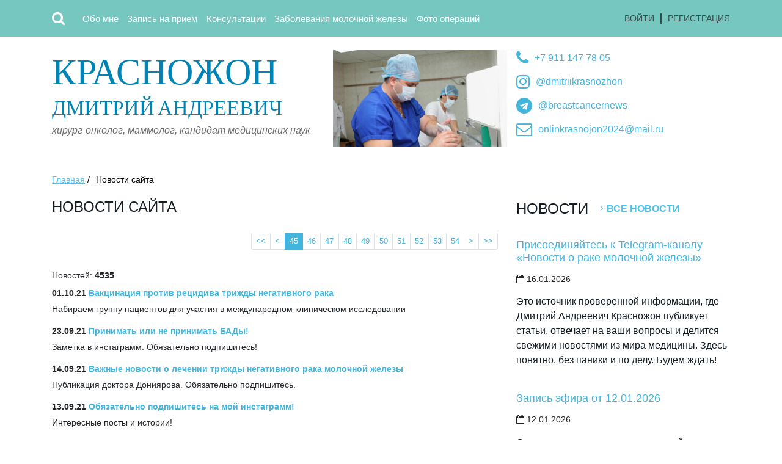

--- FILE ---
content_type: text/html; charset=utf-8
request_url: https://www.krasnozhon.ru/index.php?rubr=sitenews&page=index&cur_page=45
body_size: 6474
content:
<!DOCTYPE HTML> 
<html>
<head>


<meta charset="utf-8">
<meta name="viewport" content="width=device-width, user-scalable=no, initial-scale=1">
<title>Новости сайта</title>
<meta name="keywords" content="">
<meta name="description" content="Новости сайта">  
<meta property="og:title" content="Новости сайта">
<meta property="og:description" content="Новости сайта">
<link rel="canonical" href="https://www.krasnozhon.ru/sitenews/"/>

<link rel="apple-touch-icon" sizes="180x180" href="/apple-touch-icon.png">
<link rel="icon" type="image/png" sizes="32x32" href="/favicon-32x32.png">
<link rel="icon" type="image/png" sizes="16x16" href="/favicon-16x16.png">
<link rel="manifest" href="/site.webmanifest">
<meta name="msapplication-TileColor" content="#da532c">
<meta name="theme-color" content="#ffffff">


<link type="text/css" href=" /css/reset.css" rel="stylesheet" media="screen, projection" />
<link type="text/css" href=" /css/a4.css" rel="stylesheet" media="screen, projection" />
<link rel="stylesheet" href="/css/bootstrap.min.css?v=2022">
<link rel="stylesheet" href="/css/custom_styles_base.css?v=2022">
<link rel="stylesheet" href="/css/custom_styles.css?v=2022">
<link rel="stylesheet" href="https://cdnjs.cloudflare.com/ajax/libs/font-awesome/4.7.0/css/font-awesome.min.css" type="text/css">
<link rel="stylesheet" href="/jscripts/fancybox3/jquery.fancybox.min.css">


<link type="text/css" href=" /css/style.css?v=2022_5" rel="stylesheet" media="screen, projection" />
<link type="text/css" href=" /css/styles_desktop.css?v=2022_5" rel="stylesheet" media="screen, projection" />

<!-- jQuery library -->
<script src="https://ajax.googleapis.com/ajax/libs/jquery/3.3.1/jquery.min.js"></script>

<!-- Popper JS -->
<script src="https://cdnjs.cloudflare.com/ajax/libs/popper.js/1.14.0/umd/popper.min.js"></script>

<!-- Latest compiled JavaScript -->
<script src="https://maxcdn.bootstrapcdn.com/bootstrap/4.1.0/js/bootstrap.min.js"></script>



<!-- reCaptcha -->
<script src='https://www.google.com/recaptcha/api.js' async defer></script>


<!-- Fancybox3 -->
<script src="/jscripts/fancybox3/jquery.fancybox.min.js"></script>

<!-- A4-Site -->
<script src="/jscripts/a4-site.js"></script>


<!-- Rating@Mail.ru counter -->
<script type="text/javascript">
var _tmr = window._tmr || (window._tmr = []);
_tmr.push({id: "1053152", type: "pageView", start: (new Date()).getTime()});
(function (d, w, id) {
  if (d.getElementById(id)) return;
  var ts = d.createElement("script"); ts.type = "text/javascript"; ts.async = true; ts.id = id;
  ts.src = "https://top-fwz1.mail.ru/js/code.js";
  var f = function () {var s = d.getElementsByTagName("script")[0]; s.parentNode.insertBefore(ts, s);};
  if (w.opera == "[object Opera]") { d.addEventListener("DOMContentLoaded", f, false); } else { f(); }
})(document, window, "topmailru-code");
</script><noscript><div>
<img src="https://top-fwz1.mail.ru/counter?id=1053152;js=na" style="border:0;position:absolute;left:-9999px;" alt="Top.Mail.Ru" />
</div></noscript>
<!-- //Rating@Mail.ru counter -->
<script>
  (function(i,s,o,g,r,a,m){i['GoogleAnalyticsObject']=r;i[r]=i[r]||function(){
  (i[r].q=i[r].q||[]).push(arguments)},i[r].l=1*new Date();a=s.createElement(o),
  m=s.getElementsByTagName(o)[0];a.async=1;a.src=g;m.parentNode.insertBefore(a,m)
  })(window,document,'script','//www.google-analytics.com/analytics.js','ga');

  ga('create', 'UA-20925893-7', 'krasnozhon.ru');
  ga('send', 'pageview');

</script>  


<script>
function show_search_field()
{ 
  //$('#search-button').hide(); 
  $('#search-block').slideToggle();     
}  

function hide_search_field()
{
  $('#search-block').slideToggle();    
  //$('#search-button').show();      
} 

$(document).ready(function()
{
  $(".ya-site-form__form table").removeClass('table');  
  $(".ya-site-form__form table").removeClass('table-bordered');   
  $(".ya-site-form__form table").removeClass('table-striped'); 

});
</script>
   </head>
   <body>



              
<header>
  <nav class="navbar navbar-expand-lg navbar-dark bg-secondary px-0">
    <div class="container">
    <!--<a class="navbar-brand mr-5" href="/">Красножон Д.А.</a> -->
    <button class="navbar-toggler ml-3" type="button" data-toggle="collapse" data-target="#navbarCollapse" aria-controls="navbarCollapse" aria-expanded="false" aria-label="Toggle navigation">
       <i class="fa fa-bars" aria-hidden="true"></i>
      <!--<span class="navbar-toggler-icon"></span> -->
    </button>

<div id="search-button" class="mr-3 mr-sm-4" onClick="show_search_field();"><i class="fa fa-search" aria-hidden="true"></i></div>


    <div class="collapse navbar-collapse p-3 p-lg-0" id="navbarCollapse">
    
<ul class="navbar-nav mr-auto">

<li class="nav-item">
  <a class="nav-link text-white" href="/about_krasnozhon/">Обо мне</a>
</li> 

<li class="nav-item">
  <a class="nav-link" href="/zapis-_na_priem/">Запись на прием</a>
</li> 

<li class="nav-item">
  <a class="nav-link" href="/consult/">Консультации</a>
</li> 

<li class="nav-item">
  <a class="nav-link" href="/for-patients/">Заболевания молочной железы</a>
</li> 

<li class="nav-item">
  <a class="nav-link" href="/results/">Фото операций</a>
</li> 

</ul>

    
<div class="registration_block">
<a href="/users/" class="enter">Войти</a><span></span><a href="/users/registration.html" class="regis">Регистрация</a></div>

    </div>
   </div>
  </nav>

    <div class="container mt-1">
      <div id="search-block" class="input-group w-100" style="display:none;">

<div class="ya-site-form ya-site-form_inited_no" data-bem="{&quot;action&quot;:&quot;http://www.krasnozhon.ru/pages/ysearch.html&quot;,&quot;arrow&quot;:false,&quot;bg&quot;:&quot;#76c7c0&quot;,&quot;fontsize&quot;:14,&quot;fg&quot;:&quot;#000000&quot;,&quot;language&quot;:&quot;ru&quot;,&quot;logo&quot;:&quot;rb&quot;,&quot;publicname&quot;:&quot;Yandex Site Search #1886982&quot;,&quot;suggest&quot;:false,&quot;target&quot;:&quot;_self&quot;,&quot;tld&quot;:&quot;ru&quot;,&quot;type&quot;:2,&quot;usebigdictionary&quot;:false,&quot;searchid&quot;:1886982,&quot;input_fg&quot;:&quot;#000000&quot;,&quot;input_bg&quot;:&quot;#ffffff&quot;,&quot;input_fontStyle&quot;:&quot;normal&quot;,&quot;input_fontWeight&quot;:&quot;normal&quot;,&quot;input_placeholder&quot;:&quot;поиск по сайту&quot;,&quot;input_placeholderColor&quot;:&quot;#000000&quot;,&quot;input_borderColor&quot;:&quot;#76c7c0&quot;}"><form action="https://yandex.ru/search/site/" method="get" target="_self" accept-charset="utf-8"><input type="hidden" name="searchid" value="1886982"/><input type="hidden" name="l10n" value="ru"/><input type="hidden" name="reqenc" value=""/><input type="search" name="text" value=""/><input type="submit" value="Найти"/></form></div><style type="text/css">.ya-page_js_yes .ya-site-form_inited_no { display: none; }</style><script type="text/javascript">(function(w,d,c){var s=d.createElement('script'),h=d.getElementsByTagName('script')[0],e=d.documentElement;if((' '+e.className+' ').indexOf(' ya-page_js_yes ')===-1){e.className+=' ya-page_js_yes';}s.type='text/javascript';s.async=true;s.charset='utf-8';s.src=(d.location.protocol==='https:'?'https:':'http:')+'//site.yandex.net/v2.0/js/all.js';h.parentNode.insertBefore(s,h);(w[c]||(w[c]=[])).push(function(){Ya.Site.Form.init()})})(window,document,'yandex_site_callbacks');</script>

        </div>
      </div>

</header><div class="container top_content mt-4 pb-5">
            <div class="top_block">
               <div class="row">
                  <div class="col-lg-6 col-xl-5 logo">
                     <div class="title"><a href="/"><span>Красножон</span> Дмитрий Андреевич </a></div>
                     <p>хирург-онколог, маммолог, кандидат медицинских наук</p>
                  </div>
                  <div class="col-lg-6 col-xl-3" id="operation-photo"></div>

                  <div class="col-xl-4 contact">
                     <div>
                        <span><a href="tel:+79111477805"><i class="fa fa-phone" aria-hidden="true"></i></a></span> 
                        <p><a href="tel:+79111477805">+7 911 147 78 05</a></p>
                     </div>
                     <div>
                        <span><a href="https://www.instagram.com/dmitriikrasnozhon"><i class="fa fa-instagram" aria-hidden="true"></i></a></span>
                        <p><a href="https://www.instagram.com/dmitriikrasnozhon">@dmitriikrasnozhon</a></p>
                     </div>
                     <div>
                        <span><a href="https://t.me/breastcancernews"><i class="fa fa-telegram" aria-hidden="true"></i></a></span>
                        <p><a href="https://t.me/breastcancernews">@breastcancernews</a></p>
                     </div>                     
                     <div>
                        <span><a href="mailto:onlinkrasnojon2024@mail.ru"><i class="fa fa-envelope-o" aria-hidden="true"></i></a></span> 
                        <p><a href="mailto:onlinkrasnojon2024@mail.ru">onlinkrasnojon2024@mail.ru</a></p>
                     </div>
                  </div>

                  <div class="col-xl-3"></div>
               </div>
            </div>
</div>


 <div class="container mb-5">
     
               <div class="breadscrumbs">
                  <ul>
                     <li><a href="/">Главная</a> /</li>

<li>Новости сайта</li>
                  </ul>
               </div>

  </div>

<div class="container">  
  <div class="row">
               
     <div class="col-sm-8">
        <div class="text">                
          <h1>Новости сайта</h1><nav aria-label="Навигация по страницам">
              <ul class="pagination pagination-sm justify-content-end"><li class="page-item"><a class="page-link" href="/index.php?rubr=sitenews&page=index&cur_page=35">&lt;&lt</a></li><li class="page-item"><a class="page-link" href="/index.php?rubr=sitenews&page=index&cur_page=44">&lt;</a></li><li class="page-item active" aria-current="page"><span class="page-link">45</span></li><li class="page-item"><a class="page-link" href="/index.php?rubr=sitenews&page=index&cur_page=46">46</a></li><li class="page-item"><a class="page-link" href="/index.php?rubr=sitenews&page=index&cur_page=47">47</a></li><li class="page-item"><a class="page-link" href="/index.php?rubr=sitenews&page=index&cur_page=48">48</a></li><li class="page-item"><a class="page-link" href="/index.php?rubr=sitenews&page=index&cur_page=49">49</a></li><li class="page-item"><a class="page-link" href="/index.php?rubr=sitenews&page=index&cur_page=50">50</a></li><li class="page-item"><a class="page-link" href="/index.php?rubr=sitenews&page=index&cur_page=51">51</a></li><li class="page-item"><a class="page-link" href="/index.php?rubr=sitenews&page=index&cur_page=52">52</a></li><li class="page-item"><a class="page-link" href="/index.php?rubr=sitenews&page=index&cur_page=53">53</a></li><li class="page-item"><a class="page-link" href="/index.php?rubr=sitenews&page=index&cur_page=54">54</a></li><li class="page-item"><a class="page-link" href="/index.php?rubr=sitenews&page=index&cur_page=46">&gt;</a></li><li class="page-item"><a class="page-link" href="/index.php?rubr=sitenews&page=index&cur_page=55">&gt;&gt;</a></li></ul></nav><div class="mb-2">Новостей: <b>4535</b></div>
<div style="margin-bottom: 15px;">
  <div style="font-weight: bold; margin-bottom: 5px;">01.10.21 <a href="/sitenews/index/vakcinaciya-protiv-recidiva-trizhdy-negativnogo-raka.html">Вакцинация против рецидива трижды негативного рака</a></div>
  <div>Набираем группу пациентов для участия в международном клиническом исследовании</div>
</div>

<div style="margin-bottom: 15px;">
  <div style="font-weight: bold; margin-bottom: 5px;">23.09.21 <a href="/sitenews/index/prinimat-ili-ne-prinimat-bady.html">Принимать или не принимать БАДы!</a></div>
  <div>Заметка в инстаграмм. Обязательно подпишитесь!</div>
</div>

<div style="margin-bottom: 15px;">
  <div style="font-weight: bold; margin-bottom: 5px;">14.09.21 <a href="/sitenews/index/vazhnye-novosti-o-lechenii-trizhdy-negativnogo-raka-molochnoy-zhelezy.html">Важные новости о лечении трижды негативного рака молочной железы</a></div>
  <div>Публикация доктора Дониярова. Обязательно подпишитесь. </div>
</div>

<div style="margin-bottom: 15px;">
  <div style="font-weight: bold; margin-bottom: 5px;">13.09.21 <a href="https://www.instagram.com/dmitriikrasnozhon/">Обязательно подпишитесь на мой инстаграмм!</a></div>
  <div>Интересные посты и истории!</div>
</div>

<div style="margin-bottom: 15px;">
  <div style="font-weight: bold; margin-bottom: 5px;">11.09.21 <a href="/sitenews/index/nabor-pacientov-v-klinicheskoe-issledovanie.html">Набор пациентов в клиническое исследование</a></div>
  <div>Вакцинация после радикального лечения трижды негативного рака молочной железы</div>
</div>

<div style="margin-bottom: 15px;">
  <div style="font-weight: bold; margin-bottom: 5px;">10.09.21 <a href="https://spb.napopravku.ru/doctor-profile/krasnozhon-dmitriy-andreevich/">Запись ко мне на прием в режиме 24/7</a></div>
  <div>Через сервис НаПоправку!</div>
</div>

<div style="margin-bottom: 15px;">
  <div style="font-weight: bold; margin-bottom: 5px;">10.09.21 <a href="/sitenews/index/novyy-post-v-instagramm---.html">Новый пост в инстаграмм</a></div>
  <div>О том, что самое тяжелое в работе онколога</div>
</div>

<div style="margin-bottom: 15px;">
  <div style="font-weight: bold; margin-bottom: 5px;">06.09.21 <a href="/sitenews/index/chto-sdelat-chtoby-poluchit-otvet-bystree.html">Что сделать, чтобы получить ответ быстрее</a></div>
  <div>Новый пост в инстаграмме!</div>
</div>

<div style="margin-bottom: 15px;">
  <div style="font-weight: bold; margin-bottom: 5px;">03.09.21 <a href="/sitenews/index/06.09.2021-vedu-rasshirennyy-priem-v-klinike-onkologicheskih-resheniy-luch.html">06.09.2021 веду расширенный прием в клинике онкологических решений ЛУЧ</a></div>
  <div>Появились свободные места ("окошки")! Записываетесь через сайт Напоправку! Есть свободные места на онлайн-консультации!</div>
</div>

<div style="margin-bottom: 15px;">
  <div style="font-weight: bold; margin-bottom: 5px;">03.09.21 <a href="/sitenews/index/zapis-pryamogo-efira-vmeste-s-mariey-leonidovnoy-stepanovoy---.html">Запись прямого эфира вместе с Марией Леонидовной Степановой!</a></div>
  <div>Ответы на вопросы о раке молочной железы</div>
</div>

<div style="margin-bottom: 15px;">
  <div style="font-weight: bold; margin-bottom: 5px;">02.09.21 <a href="/sitenews/index/onlayn-konsultaciya-.html">Онлайн-консультация!</a></div>
  <div>Каждый день я провожу онлайн-консультации по поводу лечения рака молочной железы. Инструкция в приложении!</div>
</div>

<div style="margin-bottom: 15px;">
  <div style="font-weight: bold; margin-bottom: 5px;">30.08.21 <a href="https://www.instagram.com/dmitriikrasnozhon/channel/">Прямой эфир в инстаграмме! Сегодня в 20:30</a></div>
  <div>Ответы на вопросы о раке молочной железы</div>
</div>

<div style="margin-bottom: 15px;">
  <div style="font-weight: bold; margin-bottom: 5px;">04.08.21 <a href="/sitenews/index/zachem-ustanavlivat-v-opuhol-metku.html">Зачем устанавливать в опухоль метку?</a></div>
  <div>Отличный пост от Шохруха Халимжоновича Дониярова!</div>
</div>

<div style="margin-bottom: 15px;">
  <div style="font-weight: bold; margin-bottom: 5px;">30.07.21 <a href="https://vk.com/wall-184007071_2401">Онлайн-консультация!</a></div>
  <div>Если вам требуется моя онлайн-консультация - обязательно запишитесь. Теперь с помощью ONDOC это сделать легко!</div>
</div>

<div style="margin-bottom: 15px;">
  <div style="font-weight: bold; margin-bottom: 5px;">30.07.21 <a href="/sitenews/index/posmotrite-zapis-moego-efira-vmeste-s-korrespondentom-otr.html">Посмотрите запись моего эфира вместе с корреспондентом ОТР</a></div>
  <div>О жизни после лечения рака!</div>
</div>
<nav aria-label="Навигация по страницам">
              <ul class="pagination pagination-sm justify-content-end"><li class="page-item"><a class="page-link" href="/index.php?rubr=sitenews&page=index&cur_page=35">&lt;&lt</a></li><li class="page-item"><a class="page-link" href="/index.php?rubr=sitenews&page=index&cur_page=44">&lt;</a></li><li class="page-item active" aria-current="page"><span class="page-link">45</span></li><li class="page-item"><a class="page-link" href="/index.php?rubr=sitenews&page=index&cur_page=46">46</a></li><li class="page-item"><a class="page-link" href="/index.php?rubr=sitenews&page=index&cur_page=47">47</a></li><li class="page-item"><a class="page-link" href="/index.php?rubr=sitenews&page=index&cur_page=48">48</a></li><li class="page-item"><a class="page-link" href="/index.php?rubr=sitenews&page=index&cur_page=49">49</a></li><li class="page-item"><a class="page-link" href="/index.php?rubr=sitenews&page=index&cur_page=50">50</a></li><li class="page-item"><a class="page-link" href="/index.php?rubr=sitenews&page=index&cur_page=51">51</a></li><li class="page-item"><a class="page-link" href="/index.php?rubr=sitenews&page=index&cur_page=52">52</a></li><li class="page-item"><a class="page-link" href="/index.php?rubr=sitenews&page=index&cur_page=53">53</a></li><li class="page-item"><a class="page-link" href="/index.php?rubr=sitenews&page=index&cur_page=54">54</a></li><li class="page-item"><a class="page-link" href="/index.php?rubr=sitenews&page=index&cur_page=46">&gt;</a></li><li class="page-item"><a class="page-link" href="/index.php?rubr=sitenews&page=index&cur_page=55">&gt;&gt;</a></li></ul></nav>
                  </div>
               </div>

    <div class="col-sm-4 pt-5 pt-sm-0">
                                                        
      
                  <div class="news">
                     <div class="news_head">
                        <h3>Новости</h3>
                        <a href="/sitenews/">Все новости</a>
                     </div>

                     <div class="news_item">
                        <h4><a href="https://t.me/breastcancernews">Присоединяйтесь к Telegram-каналу «Новости о раке молочной железы»</a></h4>
                        <div class="calendar">
                           <!-- <div class="icon_calendar"></div>-->
                          <div class="calendar_text">
                              <p><i class="fa fa-calendar-o" aria-hidden="true"></i> 16.01.2026 </p>
                           </div> 
                        </div>
                        <div class="news_text">
                           <p>Это источник проверенной информации, где Дмитрий Андреевич Красножон публикует статьи, отвечает на ваши вопросы и делится свежими новостями из мира медицины. Здесь понятно, без паники и по делу. Будем ждать!</p>
                        </div>
                     </div>

                     <div class="news_item">
                        <h4><a href="/sitenews/index/zapis-efira-ot-12.01.2026.html">Запись эфира от 12.01.2026</a></h4>
                        <div class="calendar">
                           <!-- <div class="icon_calendar"></div>-->
                          <div class="calendar_text">
                              <p><i class="fa fa-calendar-o" aria-hidden="true"></i> 12.01.2026 </p>
                           </div> 
                        </div>
                        <div class="news_text">
                           <p>Ответы на вопросы о раке молочной железы</p>
                        </div>
                     </div>

                     <div class="news_item">
                        <h4><a href="https://t.me/spbkbran/1150">Дайджест новостей телеграм-канала "Клиническая больница Российской академии наук"</a></h4>
                        <div class="calendar">
                           <!-- <div class="icon_calendar"></div>-->
                          <div class="calendar_text">
                              <p><i class="fa fa-calendar-o" aria-hidden="true"></i> 27.12.2025 </p>
                           </div> 
                        </div>
                        <div class="news_text">
                           <p></p>
                        </div>
                     </div>

</div>
                    
    </div>
               
  </div>
 </div><div class="wrapInner footer">
  <div class="container mb-5 text-center text-sm-left">
     <div class="row">

            <div class="col-sm-4 copyright">
               <p>Copyright &copy; Д.А.Красножон, 2008-2026. Копирование материалов разрешено только с указанием авторства</p>
               <p>Все права защищены.</p>
               <p>Сайт разработан в <a href="http://a4-site.ru">A4-Site</a></p>
            </div>


            <div class="col-sm-6 footer_contact pt-3 pt-sm-0">
               <p>+7 911 147 78 05 </p>
               <p>+7 981 710 40 41 </p>
               <p class="mail"><a href="mailto:krasnojon@mail.ru">krasnojon@mail.ru</a></p>

 <div class="social social-new">
  
       <a href="http://vk.com/dkrasnozhon"><i class="fa fa-vk" aria-hidden="true"></i></a>
       <a href="https://twitter.com/Krasnozhon"><i class="fa fa-twitter" aria-hidden="true"></i></a>
       <a href="https://www.instagram.com/dmitriikrasnozhon/"><i class="fa fa-instagram" aria-hidden="true"></i></a>
       <a href="https://www.facebook.com/krasnojon"><i class="fa fa-facebook" aria-hidden="true"></i></a>

 </div>
            </div>


            <div class="col-sm-2 pt-5 pt-sm-0">
<!-- Rating@Mail.ru logo -->
<a href="https://top.mail.ru/jump?from=1053152">
<img src="https://top-fwz1.mail.ru/counter?id=1053152;t=326;l=1" style="border:0;" height="18" width="88" alt="Top.Mail.Ru" /></a>
<!-- //Rating@Mail.ru logo -->
            </div>
         </div>
      </div>
<!-- Yandex.Metrika counter -->
<script type="text/javascript">
(function (d, w, c) {
    (w[c] = w[c] || []).push(function() {
        try {
            w.yaCounter22669093 = new Ya.Metrika({id:22669093,
                    webvisor:true,
                    clickmap:true,
                    trackLinks:true,
                    accurateTrackBounce:true});
        } catch(e) { }
    });

    var n = d.getElementsByTagName("script")[0],
        s = d.createElement("script"),
        f = function () { n.parentNode.insertBefore(s, n); };
    s.type = "text/javascript";
    s.async = true;
    s.src = (d.location.protocol == "https:" ? "https:" : "http:") + "//mc.yandex.ru/metrika/watch.js";

    if (w.opera == "[object Opera]") {
        d.addEventListener("DOMContentLoaded", f, false);
    } else { f(); }
})(document, window, "yandex_metrika_callbacks");
</script>
<noscript><div><img src="//mc.yandex.ru/watch/22669093" style="position:absolute; left:-9999px;" alt="" /></div></noscript>
<!-- /Yandex.Metrika counter -->

   </body>
</html>

--- FILE ---
content_type: text/css
request_url: https://www.krasnozhon.ru/css/custom_styles_base.css?v=2022
body_size: 1700
content:
:root {
 /* --primary: #ff0000; */
}

/*  Цвета инициалов пользователей */
.short-name-color-0 { background-color: #6c8bc6; }
.short-name-color-1 { background-color: #4bb5ea; }
.short-name-color-2 { background-color: #4cd6bc; }
.short-name-color-3 { background-color: #ffdb66; }
.short-name-color-4 { background-color: #3ee6c4; }
.short-name-color-5 { background-color: #ddaa3b; }
.short-name-color-6 { background-color: #8cd568; }
.short-name-color-7 { background-color: #4fcbde; }
.short-name-color-8 { background-color: #ec68df; }
.short-name-color-9 { background-color: #c7d651; }
.short-name-color-10 { background-color: #bd6ee7; }


/* Теги */
html {
  font-size: 0.9rem;
}

body {

}

h1 {
  font-weight: 250;
  margin-bottom: 25px;  
}

h2 {
  font-weight: 250; 
}

/*
header {
  height: 60px;
}
*/

main {
  background: #ffffff;   
}

footer {
  background: #ffffff;  
}

/* /Теги */


/* Bootstrap стили */
.display-4 {
    font-weight: 200;
}

.clearfix, .clear {
  clear: both;
}

.navbar-brand {
  font-size: 2rem;
  padding-top: 0;  
}

.dropdown-menu {
  right: 0;
  left: auto; 
}

.media:hover {
 background: var(--light);
 border-top-color: var(--light);
 border-top-style: inset;
 border-top-width: thin;
 border-bottom-color: var(--light);
 border-bottom-style: inset;
 border-bottom-width: thin; 
 border-left-color: var(--secondary);
 border-left-style: inset;
 border-left-width: 4px;  
}

.media-pic {
  height: 150px; 
  width: 150px; 
  background-size: cover;  
  background-position: center center;
  background-repeat: no-repeat;   
}

.card-columns {  
  column-gap: 2rem;
}

/* /Bootstrap стили */


/* a4-site common */

.height-150px {
  height: 150px;
}

.onpage_link {
  border-bottom: 1px dashed #007bff;  
  color: #007bff;  
  cursor: pointer;
}

.user-thumb {
  width: 70px;
  height: 70px;
  border-radius: 50%;
  overflow: hidden;  
}

.user_photo {
  width: 70px;
}

.sitenews .col-lg-4 {
    margin-bottom: 1.5rem;
    text-align: center;
}

#star-raty img {
  width: 24px;
  height: 24px;
}

.star-rating {
  color: #ffd700;
  margin-right: 0.5rem; 
}
/* /a4-site  common */



.carousel-indicators li {
  color: var(--dark);
}

.carousel-indicators .active {
  color: var(--gray);
}

#slide-main {
  height: 350px; 
  z-index: -2;  
  background: url(/images/design/slide1.jpg) no-repeat;  
  background-size: cover;  
  background-position: center;   
}

#cat-list {
  margin-top: -800px;
  opacity: 0.9; 
  width: 650px!important;   
}


/* Консультации */
.consult-answer {
  overflow: hidden;  
}

.consult-answer img {
  float: left;
  margin: 0 15px 5px 0;
}

.consult-rubr-item {
  padding: 5px; 
  border-bottom: 1px solid #CCCCCC; 
  overflow: hidden;  
}
/* /Консультации */


/* Поиск */
#search, #search-main, #search-filters {
  max-width: 700px;
}

#search input, #search-main input {
  font-size: 1.5rem;
}  

#search-main {
  margin-top: -350px;
  height: 300px;
}

#search-filters div {
  margin-right: 1rem;
}  
/* / Поиск */ 



/* Комментарии */
#comments {
  font-size: 0.9rem;  
}

#comments .lead {
  font-size: 1.1rem;  
}

#comments .new {
  border-width: 3px!important;  
}

#comments .user-thumb {
  width: 50px;
  height: 50px;
  text-align: center;
  line-height: 50px;
  font-size: 20px;  
}

#comment_text::placeholder { 
  color: var(--gray); 
  font-size: 0.8em; 
}

#comments_form_div, #ajax-loader, #ajax-loader1 {
  display: none;
}

#comments #ajax-loader1 {
  margin-top: -33px;
  margin-left: 33px;
}

#comments .child {
  margin-left: 2rem;
  background-color: var(--light);
}

#comments .subchild {
  margin-left: 4rem;
  background-color: var(--light);
}

/* /Комментарии */


/* Новости сайта */
.sitenews img {
  max-width: 200px;
}
/* /Новости сайта */

/*  Подписка */
#subscribe-result {
  display: none;
}


/* Стили для вывода картинок */
.photo-left {
  padding: 0 15px 15px 0;
	float: left;
}
.photo-right {
  padding: 0 0 15px 15px;
	float: right;
}
.photo-center {
  padding: 0 15px 15px 15px;
	clear: both;   
	margin: 0 auto;
}

.photo-img {
	PADDING: 1px;
  /* background-color: #EBECEE; */
}
.photo-txt {
               FONT-SIZE: 12px;
               PADDING: 1px;
               background-color: #EBECEE;
               border-top: 1px solid #ffffff;
               width: 100%;
}
/* /Стили для вывода картинок */


/* bsmultiselect */
.dashboardcode-bsmultiselect .badge {
  line-height: 1.5em!important;
  border: 1px solid rgb(235, 236, 238);
  margin-right: 0.5em;
  padding: 3px 5px!important; 
}

.dashboardcode-bsmultiselect .badge button {
  padding-left: 3px!important;
}
/* / bsmultiselect */


@media (min-width: 576px) and (max-width: 767.98px) { 
  
  .card-columns { 
   column-count: 2;
  } 

}  


@media (min-width: 960px)  { 

  #comments .child {
    margin-left: 3rem;
    background-color: var(--light);
  }
  
  #comments .subchild {
    margin-left: 6em;
    background-color: var(--light);
  }    
  
}  




--- FILE ---
content_type: application/javascript
request_url: https://www.krasnozhon.ru/jscripts/a4-site.js
body_size: 3026
content:
/**
 * js-библиотека сайта
 */

$(document).ready(function()
{
  //$(".fancybox").fancybox();
  
  // для всех таблиц добавить по-умолчанию стиль .table
  $("table").addClass('table');  
  $("table").addClass('table-bordered');   
  $("table").addClass('table-striped');      
  
  /* init Jarallax */
  /*$('.jarallax').jarallax({
      speed: 0.5
  });*/
  

  // Авторизация на сайте
  $('#login_button').click(function() 
  { 
    var formData = $("#loginform").serializeArray();
    $('#login_ajax_loader').show();
    
    $.ajax({
      type: "POST",
      url: "/login.php",
      data: formData,
      beforeSend: function () 
      {
        if ($('#login_username').val() == "")
        {
          alert("Введите логин");   
          $('#login_ajax_loader').hide();
          return false; 
        }
        else if ($('#login_password').val() == "")
        {
          alert ("Введите пароль");
          $('#login_ajax_loader').hide();
          return false; 
        }       
      },
      success: function(msg)
      {   
        $('#login_ajax_loader').hide();
         
        if (msg == '')
        {
          //alert('Вход на сайт выполнен успешно');
          $('#login_ajax_loader').show();
          
          var referer_url = $('#login_referer_url').val();
          
          if (referer_url == "" || referer_url.indexOf("/users") != -1)
            location.href = "/users/"; 
          else  
            location.href = $('#login_referer_url').val();
         }
        else
        {
          $('#login_error').text(msg); // Сообщение об ошибке
        }    
      }
    });
  });  
  // /Авторизация на сайте



  /* Комментарии */
  
  // Отправка комментария
  $("#comments_submit_button").click(function()
  {
      
      var formData = $("#comments_form").serializeArray();
      var URL = $("#comments_form").attr("action");  
      $('#ajax-loader1').show();    
      
    $.ajax({
      type: "POST",
      url: URL,
      data: formData,
      beforeSend: function () 
      {
        if ($('#comment_text').val() == "")
        {
          alert("Введите текст комментария");   
          $('#ajax-loader1').hide();
          return false; 
        }
        else if ($('#comment_name').val() == "")
        {
          alert ("Укажите Ваше имя");
          $('#ajax-loader1').hide();
          return false; 
        }

        if ($('#comment_keystring').length)
        { 
          if ($('#comment_keystring').val() == "")
          {
            alert("Введите код, указанный на картинке!");
            $('#ajax-loader1').hide();
            return false; 
          }
        }
      },
      success: function(msg)
      {   
        $('#ajax-loader1').hide();
         
        if (msg != '')
        {
          if (msg.substr(0,1) == "!") // это сообщение об ошибке
          {
            msg = msg.substr(1);  
            alert (msg);           
          }
          else
          {   
            var com_parent = $('#form_com_parent').val();
            var com_prev = $('#form_com_prev').val();            
            
            // Удалить класс new со всех уже опубликованных комментариев
            $("#comments .comment").removeClass('new');
            
            // если указан код предыдущего коммента, то разместить сразу за ним (дочерний коммент)
            if (com_prev != '')
              $('#com'+com_prev).after(msg);
            else
              $('#comments').prepend(msg); // коммент-родитель, навверх списка
              
            
            $('#comments_form_div').hide();
            $('#comment_text').val('');
            $('#comments_show_form').show();
            
            var quantity = $('#comments_quantity_value').text();
            quantity = parseInt(quantity);
            quantity = quantity + 1;
            $('#comments_quantity_value').text(quantity);   
               
            com_id = document.querySelector(".new").getAttribute("id"); // узнаем id последнего коммента по классу new   
            //location.href = '#' + com_id; // переход к последнему комментарию           
            $('html, body').animate({scrollTop: $('#'+com_id).offset().top - 140}, 800);
            /*
            if (com_prev != '')
            {
              location.href = '#com' + com_prev;
              //location.reload();
            }  
            else
              location.href = '#com' + $('#form_last_com_id').val();
              */
          
          }   
        }    
      }
    });
  }); 
   
  // URL содержит хештег типа #com155, подсветить комментарий 
  var str = location.hash;   
  if (str.search(/com\d/) != -1) 
  {
    $(str).addClass('new');
  }
  
  
  
  /* Отправка ответа на опрос */
  $("#submit-vote").click(function()
	{
		//var formData = $("#myform").serialize();  //or
		var formData = $("#vote_form").serializeArray();
		var URL = $("#vote_form").attr("action");
		$('#saving').show(); // ajax-загрузка
					
		$.post(URL,
    formData,
    function(data, textStatus, jqXHR)
    {
		  $('#saving').hide(); // ajax-загрузка  
		  if (data.substr(0,1) != "!")   
      {
        $('#vote-body').text(' ');
        $('#vote-after-text').show();
        $('#vote-after-text').html(data);
        $('#vote .separator').hide();
        
        window.location.hash = '#vote';
      }
      else
      {
        data = data.substr(1);
        alert (data);
      }  
       //data: Data from server.    
    }).fail(function(jqXHR, textStatus, errorThrown) 
    {
		  $('#saving').hide(); // ajax-загрузка    
      alert('Ошибка: '+textStatus);
    });

	}); 
	/* /Отправка ответа на опрос */  
	

  /* Гостевая книга */
  // Отправка записи в гостевую книгу
  $("#guestbook_submit_button").click(function()
  {
      var formData = $("#guestbook_form").serializeArray();
      var URL = $("#guestbook_form").attr("action");  
      $('#ajax-loader1').show();    
      
    $.ajax({
      type: "POST",
      url: URL,
      data: formData,
      beforeSend: function () 
      {
        if ($('#gb_text').val() == "")
        {
          alert("Не введен основной текст");   
          $('#ajax-loader1').hide();
          return false; 
        }
        else if ($('#gb_name').val() == "")
        {
          alert ("Укажите Ваше имя");
          $('#ajax-loader1').hide();
          return false; 
        }

        if ($('#gb_keystring').length)
        { 
          if ($('#gb_keystring').val() == "")
          {
            alert("Введите код, указанный на картинке!");
            $('#ajax-loader1').hide();
            return false; 
          }
        }
      },
      success: function(msg)
      {   
        $('#ajax-loader1').hide();
         
        if (msg != '')
        {
          if (msg.substr(0,1) == "!") // это сообщение об ошибке
          {
            msg = msg.substr(1);  
            alert (msg);           
          }
          else
          {
            $('#gb_text').val('');
            $('#gb_title').val('');
            $('.guestbook-error').hide();
            $('.guestbook-info').hide();
            $('#guestbook').prepend(msg);
            
            $('#guestbook_form_div').hide();
            $('#guestbook_show_form').show();
          }   
        }    
      }
    });
  }); 
  /* /Гостевая книга */
  
  /* Плавная прокрутка внутри страницы */
  $('.flowing-scroll').on( 'click', function(){ 
      var el = $(this);
      var dest = el.attr('href'); // получаем направление
      if(dest !== undefined && dest !== '') { // проверяем существование
          $('html').animate({ 
      	    scrollTop: $(dest).offset().top // прокручиваем страницу к требуемому элементу
          }, 500 // скорость прокрутки
          );
  
        window.location.hash = dest;
      }
      return false;
  });   
  	
	
}); // /$(document).ready(function()


/* /Комментарии */
// Чтение комментариев
function get_comments(site_item_type, site_item_number, start_position, comments_quantity)
{    
  $('.comments-more-button').hide(); 
  $('#ajax-loader').show(); // ajax-загрузка   

  $.post('/includes/comments/get_comments.php',
  {
    site_item_type: site_item_type,
    site_item_number: site_item_number,
    start_position: start_position,        
    comments_quantity: comments_quantity
  },
  function(data, textStatus, jqXHR)
  {  
    if (data != 'error')
    {
      $(".comments-more-block").remove();     
      $(".comments-from-"+start_position).html(data);
      $(".comments-from-"+start_position).appendTo('#comments').show('slow');
    }
    else
    {
      alert (data);
    }     
  }).fail(function(jqXHR, textStatus, errorThrown) 
  {
    $('#ajax-loader').hide(); // ajax-загрузка    
    alert('Ошибка: '+textStatus);
  });
} 
/* /Комментарии */
  


/* Консультации */
function CheckConsultForm()
{
   if (pagerform.text.value == "")
   {
     alert("Введите текст вопроса!");
     return false;   
   }
   else if (pagerform.email.value == "")
   {
     alert("Укажите адрес эл. почты!");
     return false;   
   }
   else if (!checkmail(pagerform.email.value))
   {
     alert("Введите корректный адрес эл. почты");
     return false;   
   }     
   else if (pagerform.keystring.length)
   { 
     if (pagerform.keystring.value == "")
     {
       alert("Введите код, указанный на картинке!");
       return false;   
     }
   }
   
   return true;
}
/* /Консультации */
 
  
/* Поиск */
function CheckSearchForm()
{
   if ($('#search-form-search-str').val() == "")
   {
     alert("Введите поисковый запрос!");
     return false;   
   }
}
/* /Поиск */
  

/* Проверка корректности e-mail */
function checkmail(value) 
{
	reg = /[a-z0-9!#$%&'*+/=?^_`{|}~-]+(?:.[a-z0-9!#$%&'*+/=?^_`{|}~-]+)*@(?:[a-z0-9](?:[a-z0-9-]*[a-z0-9])?.)+[a-z0-9](?:[a-z0-9-]*[a-z0-9])?/;
	
	if (!value.match(reg)) 
	 return false; 
	else
	 return true;	
}